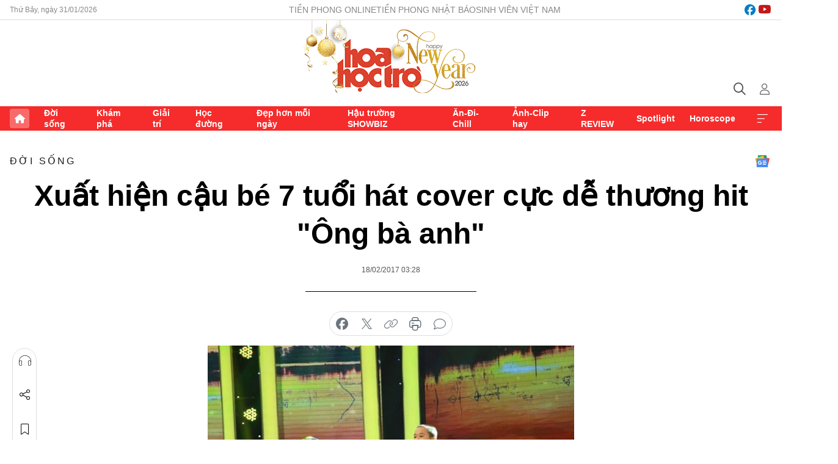

--- FILE ---
content_type: text/html;charset=utf-8
request_url: https://hoahoctro.tienphong.vn/xuat-hien-cau-be-7-tuoi-hat-cover-cuc-de-thuong-hit-ong-ba-anh-post1176019.tpo
body_size: 14727
content:
<!DOCTYPE html> <html lang="vi" class="hht "> <head> <title>Xuất hiện cậu bé 7 tuổi hát cover cực dễ thương hit "Ông bà anh" | Báo điện tử Tiền Phong</title> <meta name="description" content="Cậu bé 7 tuổi với vẻ ngoài mũm mỉm đã khiến các nghệ sĩ Trấn Thành, Đại Nghĩa phải ngỡ ngàng vì clip hát &#34;Ông bà anh&#34; siêu dễ thương."/> <meta name="keywords" content=""/> <meta name="news_keywords" content=""/> <meta http-equiv="Content-Type" content="text/html; charset=utf-8" /> <meta http-equiv="X-UA-Compatible" content="IE=edge"/> <meta http-equiv="refresh" content="1800" /> <meta name="revisit-after" content="1 days" /> <meta name="viewport" content="width=device-width, initial-scale=1"> <meta http-equiv="content-language" content="vi" /> <meta name="format-detection" content="telephone=no"/> <meta name="format-detection" content="address=no"/> <meta name="apple-mobile-web-app-capable" content="yes"> <meta name="apple-mobile-web-app-status-bar-style" content="black"> <meta name="apple-mobile-web-app-title" content="Báo điện tử Tiền Phong"/> <meta name="referrer" content="no-referrer-when-downgrade"/> <link rel="shortcut icon" href="https://cdn.tienphong.vn/assets/web/styles/img/h2t.png" type="image/x-icon" /> <link rel="preconnect" href="https://cdn.tienphong.vn"/> <link rel="dns-prefetch" href="https://cdn.tienphong.vn"/> <link rel="dns-prefetch" href="//www.google-analytics.com" /> <link rel="dns-prefetch" href="//www.googletagmanager.com" /> <link rel="dns-prefetch" href="//stc.za.zaloapp.com" /> <link rel="dns-prefetch" href="//fonts.googleapis.com" /> <script> var cmsConfig = { domainDesktop: 'https://hoahoctro.tienphong.vn', domainMobile: 'https://hoahoctro.tienphong.vn', domainApi: 'https://api.tienphong.vn', domainStatic: 'https://cdn.tienphong.vn', domainLog: 'https://log.tienphong.vn', googleAnalytics: 'G-749R1YGL4H,UA-161062453-1', siteId: 1, pageType: 1, objectId: 1176019, adsZone: 316, allowAds: false, adsLazy: true, antiAdblock: true, }; if (window.location.protocol !== 'https:' && window.location.hostname.indexOf('tienphong.vn') !== -1) { window.location = 'https://' + window.location.hostname + window.location.pathname + window.location.hash; } var USER_AGENT=window.navigator&&window.navigator.userAgent||"",IS_MOBILE=/Android|webOS|iPhone|iPod|BlackBerry|Windows Phone|IEMobile|Mobile Safari|Opera Mini/i.test(USER_AGENT);function setCookie(e,o,i){var n=new Date,i=(n.setTime(n.getTime()+24*i*60*60*1e3),"expires="+n.toUTCString());document.cookie=e+"="+o+"; "+i+";path=/;"}function getCookie(e){var o=document.cookie.indexOf(e+"="),i=o+e.length+1;return!o&&e!==document.cookie.substring(0,e.length)||-1===o?null:(-1===(e=document.cookie.indexOf(";",i))&&(e=document.cookie.length),unescape(document.cookie.substring(i,e)))}; </script> <script> if(USER_AGENT && USER_AGENT.indexOf("facebot") <= 0 && USER_AGENT.indexOf("facebookexternalhit") <= 0) { var query = ''; var hash = ''; if (window.location.search) query = window.location.search; if (window.location.hash) hash = window.location.hash; var canonicalUrl = 'https://hoahoctro.tienphong.vn/xuat-hien-cau-be-7-tuoi-hat-cover-cuc-de-thuong-hit-ong-ba-anh-post1176019.tpo' + query + hash ; var curUrl = decodeURIComponent(window.location.href); if(!location.port && canonicalUrl.startsWith("http") && curUrl != canonicalUrl){ window.location.replace(canonicalUrl); } } </script> <meta property="fb:app_id" content="398178286982123"/> <meta property="fb:pages" content="102790913161840"/> <meta name="author" content="Báo điện tử Tiền Phong" /> <meta name="copyright" content="Copyright © 2026 by Báo điện tử Tiền Phong" /> <meta name="RATING" content="GENERAL" /> <meta name="GENERATOR" content="Báo điện tử Tiền Phong" /> <meta content="Báo điện tử Tiền Phong" itemprop="sourceOrganization" name="source"/> <meta content="news" itemprop="genre" name="medium"/> <meta name="robots" content="noarchive, max-image-preview:large, index, follow" /> <meta name="GOOGLEBOT" content="noarchive, max-image-preview:large, index, follow" /> <link rel="canonical" href="https://hoahoctro.tienphong.vn/xuat-hien-cau-be-7-tuoi-hat-cover-cuc-de-thuong-hit-ong-ba-anh-post1176019.tpo" /> <meta property="og:site_name" content="Báo điện tử Tiền Phong"/> <meta property="og:rich_attachment" content="true"/> <meta property="og:type" content="article"/> <meta property="og:url" content="https://hoahoctro.tienphong.vn/xuat-hien-cau-be-7-tuoi-hat-cover-cuc-de-thuong-hit-ong-ba-anh-post1176019.tpo"/> <meta property="og:image" content="https://cdn.tienphong.vn/images/bdfc554ea35983ad68a96e0050b6e2cb1b10d6a3fa028c3bfc1c14458e9a6e107ec03c950ba060dd829f3d3100df368935637dd8bb260f67447aeb0093a844712dd7e63d6097428ad4be4dabf0e87402f0ca7ea95604f1801b5908427e7f00fe/58a7177408c47-duong-cong-tuyen-600x450.jpg.webp"/> <meta property="og:image:width" content="1200"/> <meta property="og:image:height" content="630"/> <meta property="og:title" content="Xuất hiện cậu bé 7 tuổi hát cover cực dễ thương hit &#34;Ông bà anh&#34;"/> <meta property="og:description" content="Cậu bé 7 tuổi với vẻ ngoài mũm mỉm đã khiến các nghệ sĩ Trấn Thành, Đại Nghĩa phải ngỡ ngàng vì clip hát &#34;Ông bà anh&#34; siêu dễ thương."/> <meta name="twitter:card" value="summary"/> <meta name="twitter:url" content="https://hoahoctro.tienphong.vn/xuat-hien-cau-be-7-tuoi-hat-cover-cuc-de-thuong-hit-ong-ba-anh-post1176019.tpo"/> <meta name="twitter:title" content="Xuất hiện cậu bé 7 tuổi hát cover cực dễ thương hit &#34;Ông bà anh&#34;"/> <meta name="twitter:description" content="Cậu bé 7 tuổi với vẻ ngoài mũm mỉm đã khiến các nghệ sĩ Trấn Thành, Đại Nghĩa phải ngỡ ngàng vì clip hát &#34;Ông bà anh&#34; siêu dễ thương."/> <meta name="twitter:image" content="https://cdn.tienphong.vn/images/bdfc554ea35983ad68a96e0050b6e2cb1b10d6a3fa028c3bfc1c14458e9a6e107ec03c950ba060dd829f3d3100df368935637dd8bb260f67447aeb0093a844712dd7e63d6097428ad4be4dabf0e87402f0ca7ea95604f1801b5908427e7f00fe/58a7177408c47-duong-cong-tuyen-600x450.jpg.webp"/> <meta name="twitter:site" content="@Báo điện tử Tiền Phong"/> <meta name="twitter:creator" content="@Báo điện tử Tiền Phong"/> <meta property="article:publisher" content="https://www.facebook.com/www.tienphong.vn/" /> <meta property="article:tag" content=""/> <meta property="article:section" content="Hoa học trò,Đời sống" /> <meta property="article:published_time" content="2017-02-18T10:28:00+07:00"/> <meta property="article:modified_time" content="2017-03-21T10:46:24+07:00"/> <script type="application/ld+json"> { "@context" : "https://schema.org", "@type" : "WebSite", "name": "Báo điện tử Tiền Phong", "url": "https://hoahoctro.tienphong.vn", "alternateName" : "Hoa học trò, chuyên trang của Báo điện tử Tiền Phong", "potentialAction": { "@type": "SearchAction", "target": { "@type": "EntryPoint", "urlTemplate": "https://hoahoctro.tienphong.vn/search/?q={search_term_string}" }, "query-input": "required name=search_term_string" } } </script> <script type="application/ld+json"> { "@context":"http://schema.org", "@type":"BreadcrumbList", "itemListElement":[ { "@type":"ListItem", "position":1, "item":{ "@id":"https://hoahoctro.tienphong.vn/hht-doi-song/", "name":"Đời sống" } } ] } </script> <script type="application/ld+json"> { "@context": "http://schema.org", "@type": "NewsArticle", "mainEntityOfPage":{ "@type":"WebPage", "@id":"https://hoahoctro.tienphong.vn/xuat-hien-cau-be-7-tuoi-hat-cover-cuc-de-thuong-hit-ong-ba-anh-post1176019.tpo" }, "headline": "Xuất hiện cậu bé 7 tuổi hát cover cực dễ thương hit &quot;Ông bà anh&quot;", "description": "Cậu bé 7 tuổi với vẻ ngoài mũm mỉm đã khiến các nghệ sĩ Trấn Thành, Đại Nghĩa phải ngỡ ngàng vì clip hát &quot;Ông bà anh&quot; siêu dễ thương.", "image": { "@type": "ImageObject", "url": "https://cdn.tienphong.vn/images/bdfc554ea35983ad68a96e0050b6e2cb1b10d6a3fa028c3bfc1c14458e9a6e107ec03c950ba060dd829f3d3100df368935637dd8bb260f67447aeb0093a844712dd7e63d6097428ad4be4dabf0e87402f0ca7ea95604f1801b5908427e7f00fe/58a7177408c47-duong-cong-tuyen-600x450.jpg.webp", "width" : 1200, "height" : 675 }, "datePublished": "2017-02-18T10:28:00+07:00", "dateModified": "2017-03-21T10:46:24+07:00", "author": { "@type": "Person", "name": "" }, "publisher": { "@type": "Organization", "name": "Báo điện tử Tiền Phong", "logo": { "@type": "ImageObject", "url": "https://cdn.tienphong.vn/assets/web/styles/img/tienphong-logo-2025.png" } } } </script> <script type="application/ld+json"> { "@context": "https://schema.org", "@type": "VideoObject", "name": "Xuất hiện cậu bé 7 tuổi hát cover cực dễ thương hit &quot;Ông bà anh&quot;", "headline": "Xuất hiện cậu bé 7 tuổi hát cover cực dễ thương hit &quot;Ông bà anh&quot;", "description": "Cậu bé 7 tuổi với vẻ ngoài mũm mỉm đã khiến các nghệ sĩ Trấn Thành, Đại Nghĩa phải ngỡ ngàng vì clip hát &quot;Ông bà anh&quot; siêu dễ thương.", "thumbnailUrl": "https://cdn.tienphong.vn/images/1b10d6a3fa028c3bfc1c14458e9a6e107ec03c950ba060dd829f3d3100df368935637dd8bb260f67447aeb0093a844712dd7e63d6097428ad4be4dabf0e87402f0ca7ea95604f1801b5908427e7f00fe/58a7177408c47-duong-cong-tuyen-600x450.jpg.webp", "uploadDate": "2017-02-18T10:28:00+07:00", "datePublished": "2017-02-18T10:28:00+07:00", "duration": "PT1M28S", "mainEntityOfPage": { "@type": "WebPage", "@id": "https://hoahoctro.tienphong.vn/xuat-hien-cau-be-7-tuoi-hat-cover-cuc-de-thuong-hit-ong-ba-anh-post1176019.tpo" }, "image": { "@type": "ImageObject", "url": "https://cdn.tienphong.vn/images/bdfc554ea35983ad68a96e0050b6e2cb1b10d6a3fa028c3bfc1c14458e9a6e107ec03c950ba060dd829f3d3100df368935637dd8bb260f67447aeb0093a844712dd7e63d6097428ad4be4dabf0e87402f0ca7ea95604f1801b5908427e7f00fe/58a7177408c47-duong-cong-tuyen-600x450.jpg.webp", "width": 1200, "height": 630 }, "author": { "@type": "Organization", "name": "Báo điện tử Tiền Phong" }, "publisher": { "@type": "Organization", "name": "Báo điện tử Tiền Phong", "logo": { "@type": "ImageObject", "url": "https://cdn.tienphong.vn/assets/web/styles/img/logo_share.png" } }, "embedUrl": "//www.youtube.com/embed/KZtgYH7C9uU?rel=0" } </script> <link rel="preload" href="https://cdn.tienphong.vn/assets/web/styles/css/main.min-1.0.73.css" as="style"> <link rel="preload" href="https://cdn.tienphong.vn/assets/web/js/main.min-1.0.43.js" as="script"> <link rel="preload" href="https://common.mcms.one/assets/js/web/story.min-0.0.9.js" as="script"> <link rel="preload" href="https://cdn.tienphong.vn/assets/web/js/detail.min-1.0.19.js" as="script"> <link id="cms-style" rel="stylesheet" href="https://cdn.tienphong.vn/assets/web/styles/css/main.min-1.0.73.css"> <style>i.ic-live { background: url(http://cdn.tienphong.vn/assets/web/styles/img/liveicon-min.png) center 2px no-repeat; display: inline-block!important; background-size: contain; height: 24px; width: 48px;
} .ic-live::before { content: "";
} .rss-page li { list-style: square; margin-left: 30px;
} .rss-page li a { color: var(--primary);
} .rss-page ul ul { margin-bottom: inherit;
} .rss-page li li { list-style: circle;
} .hht .mega-menu .expand-wrapper .relate-website .tpo, .hht .mega-menu .relate-website-megamenu .tpo, .svvn .mega-menu .expand-wrapper .relate-website .tpo, .svvn .mega-menu .relate-website-megamenu .tpo { height: 30px;
} .hht .basic-box-13 .left .story:first-child .story__thumb img, .hht .basic-box-13 .right .story:first-child .story__thumb img { width: 670px;
} .hht #sdaWeb_SdaTop { padding-bottom: 20px;
}</style> <script type="text/javascript"> var _metaOgUrl = 'https://hoahoctro.tienphong.vn/xuat-hien-cau-be-7-tuoi-hat-cover-cuc-de-thuong-hit-ong-ba-anh-post1176019.tpo'; var page_title = document.title; var tracked_url = window.location.pathname + window.location.search + window.location.hash; var cate_path = 'hht-doi-song'; if (cate_path.length > 0) { tracked_url = "/" + cate_path + tracked_url; } </script> <script async="" src="https://www.googletagmanager.com/gtag/js?id=G-749R1YGL4H"></script> <script> window.dataLayer = window.dataLayer || []; function gtag(){dataLayer.push(arguments);} gtag('js', new Date()); gtag('config', 'G-749R1YGL4H', {page_path: tracked_url}); gtag('config', 'UA-161062453-1', {page_path: tracked_url}); </script> <script>window.dataLayer = window.dataLayer || [];dataLayer.push({'pageCategory': '/hht\-doi\-song'});</script> <script> window.dataLayer = window.dataLayer || []; dataLayer.push({ 'event': 'Pageview', 'articleId': '1176019', 'articleTitle': 'Xuất hiện cậu bé 7 tuổi hát cover cực dễ thương hit "Ông bà anh"', 'articleCategory': 'Hoa học trò,Đời sống', 'articleAlowAds': false, 'articleType': 'detail', 'articlePublishDate': '2017-02-18T10:28:00+07:00', 'articleThumbnail': 'https://cdn.tienphong.vn/images/bdfc554ea35983ad68a96e0050b6e2cb1b10d6a3fa028c3bfc1c14458e9a6e107ec03c950ba060dd829f3d3100df368935637dd8bb260f67447aeb0093a844712dd7e63d6097428ad4be4dabf0e87402f0ca7ea95604f1801b5908427e7f00fe/58a7177408c47-duong-cong-tuyen-600x450.jpg.webp', 'articleShortUrl': 'https://hoahoctro.tienphong.vn/xuat-hien-cau-be-7-tuoi-hat-cover-cuc-de-thuong-hit-ong-ba-anh-post1176019.tpo', 'articleFullUrl': 'https://hoahoctro.tienphong.vn/xuat-hien-cau-be-7-tuoi-hat-cover-cuc-de-thuong-hit-ong-ba-anh-post1176019.tpo', }); </script> <script type='text/javascript'> gtag('event', 'article_page',{ 'articleId': '1176019', 'articleTitle': 'Xuất hiện cậu bé 7 tuổi hát cover cực dễ thương hit "Ông bà anh"', 'articleCategory': 'Hoa học trò,Đời sống', 'articleAlowAds': false, 'articleType': 'detail', 'articlePublishDate': '2017-02-18T10:28:00+07:00', 'articleThumbnail': 'https://cdn.tienphong.vn/images/bdfc554ea35983ad68a96e0050b6e2cb1b10d6a3fa028c3bfc1c14458e9a6e107ec03c950ba060dd829f3d3100df368935637dd8bb260f67447aeb0093a844712dd7e63d6097428ad4be4dabf0e87402f0ca7ea95604f1801b5908427e7f00fe/58a7177408c47-duong-cong-tuyen-600x450.jpg.webp', 'articleShortUrl': 'https://hoahoctro.tienphong.vn/xuat-hien-cau-be-7-tuoi-hat-cover-cuc-de-thuong-hit-ong-ba-anh-post1176019.tpo', 'articleFullUrl': 'https://hoahoctro.tienphong.vn/xuat-hien-cau-be-7-tuoi-hat-cover-cuc-de-thuong-hit-ong-ba-anh-post1176019.tpo', }); </script> </head> <body class=" detail-page "> <div id="sdaWeb_SdaMasthead" class="rennab banner-top" data-platform="1" data-position="Web_SdaMasthead" style="display:none"> </div> <header class="site-header"> <div class="top-wrapper"> <div class="container"> <span class="time" id="today"></span> <div class="relate-website"> <a href="https://tienphong.vn" class="website tpo" target="_blank" rel="nofollow" title="Tiền Phong Online">Tiền Phong Online</a> <a href="https://tienphong.vn/nhat-bao/" class="website tpo" title="Tiền Phong Nhật báo" target="_blank" rel="nofollow">Tiền Phong Nhật báo</a> <a href="https://svvn.tienphong.vn" class="website svvn" target="_blank" rel="nofollow" title="Sinh viên Việt Nam">Sinh viên Việt Nam</a> </div> <div class="lang-social"> <div class="social"> <a href="https://www.facebook.com/hoahoctro.vn" target="_blank" rel="nofollow" title="facebook"> <i class="ic-facebook"></i> </a> <a href="https://www.youtube.com/channel/UCtalnZVcscFoCo4lrpa37CA" target="_blank" rel="nofollow" title="youtube"> <i class="ic-youtube"></i> </a> </div> </div> </div> </div> <div class="main-wrapper"> <div class="container"> <h3><a class="logo" href="/" title="Báo điện tử Tiền Phong">Báo điện tử Tiền Phong</a></h3> <div class="search-wrapper"> <span class="ic-search"></span> <div class="search-form"> <input class="form-control txtsearch" placeholder="Tìm kiếm"> <i class="ic-close"></i> </div> </div> <div class="user" id="userprofile"> <span class="ic-user"></span> </div> </div> </div> <div class="navigation-wrapper"> <div class="container"> <ul class="menu"> <li><a href="/" class="home" title="Trang chủ">Trang chủ</a></li> <li> <a class="text" href="https://hoahoctro.tienphong.vn/hht-doi-song/" title="Đời sống">Đời sống</a> </li> <li> <a class="text" href="https://hoahoctro.tienphong.vn/hht-kham-pha/" title="Khám phá">Khám phá</a> </li> <li> <a class="text" href="https://hoahoctro.tienphong.vn/hht-giai-tri/" title="Giải trí">Giải trí</a> </li> <li> <a class="text" href="https://hoahoctro.tienphong.vn/hht-hoc-duong/" title="Học đường">Học đường</a> </li> <li> <a class="text" href="https://hoahoctro.tienphong.vn/hht-dep-hon-moi-ngay/" title="Đẹp hơn mỗi ngày">Đẹp hơn mỗi ngày</a> </li> <li> <a class="text" href="https://hoahoctro.tienphong.vn/hht-hau-truong-showbiz/" title="Hậu trường SHOWBIZ">Hậu trường SHOWBIZ</a> </li> <li> <a class="text" href="https://hoahoctro.tienphong.vn/hht-an-di-chill/" title="Ăn-Đi-Chill">Ăn-Đi-Chill</a> </li> <li> <a class="text" href="https://hoahoctro.tienphong.vn/hht-anh-clip-hay/" title="Ảnh-Clip hay">Ảnh-Clip hay</a> </li> <li> <a class="text" href="https://hoahoctro.tienphong.vn/z-review/" title="Z REVIEW">Z REVIEW</a> </li> <li> <a class="text" href="https://hoahoctro.tienphong.vn/hht-spotlight/" title="Spotlight">Spotlight</a> </li> <li> <a class="text" href="https://hoahoctro.tienphong.vn/hht-horoscope/" title="Horoscope">Horoscope</a> </li> <li><a href="javascript:void(0);" class="expansion" title="Xem thêm">Xem thêm</a></li> </ul> <div class="mega-menu"> <div class="container"> <div class="menu-wrapper"> <div class="wrapper"> <span class="label">Chuyên mục</span> <div class="item"> <a class="title" href="https://hoahoctro.tienphong.vn/hht-doi-song/" title="Đời sống">Đời sống</a> </div> <div class="item"> <a class="title" href="https://hoahoctro.tienphong.vn/hht-kham-pha/" title="Khám phá">Khám phá</a> </div> <div class="item"> <a class="title" href="https://hoahoctro.tienphong.vn/hht-giai-tri/" title="Giải trí">Giải trí</a> </div> <div class="item"> <a class="title" href="https://hoahoctro.tienphong.vn/hht-hoc-duong/" title="Học đường">Học đường</a> </div> <div class="item"> <a class="title" href="https://hoahoctro.tienphong.vn/hht-dep-hon-moi-ngay/" title="Đẹp hơn mỗi ngày">Đẹp hơn mỗi ngày</a> </div> <div class="item"> <a class="title" href="https://hoahoctro.tienphong.vn/hht-hau-truong-showbiz/" title="Hậu trường SHOWBIZ">Hậu trường SHOWBIZ</a> </div> <div class="item"> <a class="title" href="https://hoahoctro.tienphong.vn/hht-an-di-chill/" title="Ăn-Đi-Chill">Ăn-Đi-Chill</a> </div> <div class="item"> <a class="title" href="https://hoahoctro.tienphong.vn/hht-anh-clip-hay/" title="Ảnh-Clip hay">Ảnh-Clip hay</a> </div> <div class="item"> <a class="title" href="https://hoahoctro.tienphong.vn/z-review/" title="Z REVIEW">Z REVIEW</a> </div> <div class="item"> <a class="title" href="https://hoahoctro.tienphong.vn/hht-spotlight/" title="Spotlight">Spotlight</a> </div> <div class="item"> <a class="title" href="https://hoahoctro.tienphong.vn/hht-dung-bo-lo/" title="Đừng bỏ lỡ!">Đừng bỏ lỡ!</a> </div> <div class="item"> <a class="title" href="https://hoahoctro.tienphong.vn/hht-horoscope/" title="Horoscope">Horoscope</a> </div> <div class="item"> <a class="title" href="https://hoahoctro.tienphong.vn/hht-suoi-am-trai-tim/" title="Sưởi ấm trái tim">Sưởi ấm trái tim</a> </div> <div class="item"> <a class="title" href="https://hoahoctro.tienphong.vn/hht-cong-dan-so/" title="Công dân số">Công dân số</a> </div> <div class="item"> <a class="title" href="https://hoahoctro.tienphong.vn/hht-cam-nang-teen/" title="Cẩm nang teen">Cẩm nang teen</a> </div> <div class="item"> <a class="title" href="https://hoahoctro.tienphong.vn/hht-ket-noi-hoa-hoc-tro/" title="Kết nối Hoa Học Trò">Kết nối Hoa Học Trò</a> </div> </div> </div> <div class="expand-wrapper"> <div class="relate-website"> <span class="title">Các trang khác</span> <a href="https://tienphong.vn" class="website tpo" target="_blank" rel="nofollow" title="Tiền Phong Online">Tiền Phong Online</a> <a href="https://svvn.tienphong.vn" class="website svvn" target="_blank" rel="nofollow" title="Sinh viên Việt Nam">Sinh viên Việt Nam</a> </div> <div class="wrapper"> <span class="title">Liên hệ quảng cáo</span> <span class="text"> <i class="ic-phone"></i> <a href="tel:+84909559988">0909559988</a> </span> <span class="text"> <i class="ic-mail"></i> <a href="mailto:booking@baotienphong.com.vn">booking@baotienphong.com.vn</a> </span> </div> <div class="wrapper"> <span class="title">Tòa soạn</span> <span class="text"> <i class="ic-location"></i> <address>15 Hồ Xuân Hương, Hà Nội</address> </span> <span class="text"> <i class="ic-phone"></i> <a href="tel:+842439431250">024.39431250</a> </span> </div> <div class="wrapper"> <span class="title">Đặt mua báo in</span> <span class="text"> <i class="ic-phone"></i> <a href="tel:+842439439664">(024)39439664</a> </span> <span class="text"> <i class="ic-phone"></i> <a href="tel:+84908988666">0908988666</a> </span> </div> <div class="wrapper"> <a href="/ban-doc-lam-bao.tpo" class="send" title="Bạn đọc làm báo"><i class="ic-send"></i>Bạn đọc làm báo</a> <a href="#" class="companion" title="Đồng hành cùng Tiền phong">Đồng hành cùng Tiền phong</a> </div> <div class="link"> <a href="/toa-soan.tpo" class="text" title="Giới thiệu<">Giới thiệu</a> <a href="/nhat-bao/" class="text" title="Nhật báo">Nhật báo</a> <a href="/topics.html" class="text" title="Sự kiện">Sự kiện</a> <a href="/quang-cao.tpo" class="text" title="Quảng cáo">Quảng cáo</a> </div> <div class="top-social"> <a href="javascript:void(0);" class="title" title="Theo dõi Báo Tiền phong trên">Theo dõi Báo Tiền phong trên</a> <a href="https://www.facebook.com/www.tienphong.vn/" class="facebook" target="_blank" rel="nofollow">fb</a> <a href="https://www.youtube.com/@baotienphong" class="youtube" target="_blank" rel="nofollow">yt</a> <a href="https://www.tiktok.com/@baotienphong.official" class="tiktok" target="_blank" rel="nofollow">tt</a> <a href="https://zalo.me/783607375436573981" class="zalo" target="_blank" rel="nofollow">zl</a> <a href="https://news.google.com/publications/CAAiEF9pVTo7tHQ-AT_ZBUo_100qFAgKIhBfaVU6O7R0PgE_2QVKP9dN?hl=vi&gl=VN&ceid=VN:vi" class="google" target="_blank" rel="nofollow">gg</a> </div> </div> </div> </div> </div> </div> </header> <div class="site-body"> <div id="sdaWeb_SdaBackground" class="rennab " data-platform="1" data-position="Web_SdaBackground" style="display:none"> </div> <div class="container"> <div id="sdaWeb_SdaArticeTop" class="rennab " data-platform="1" data-position="Web_SdaArticeTop" style="display:none"> </div> <div class="article"> <div class="breadcrumb breadcrumb-detail"> <h2 class="main"> <a href="https://hoahoctro.tienphong.vn/hht-doi-song/" title="Đời sống" class="active">Đời sống</a> </h2> </div> <a href="https://news.google.com/publications/CAAiEF9pVTo7tHQ-AT_ZBUo_100qFAgKIhBfaVU6O7R0PgE_2QVKP9dN?hl=vi&gl=VN&ceid=VN:vi" class="img-ggnews" target="_blank" title="Google News">Google News</a> <div class="article__header"> <h1 class="article__title cms-title"> Xuất hiện cậu bé 7 tuổi hát cover cực dễ thương hit "Ông bà anh" </h1> <div class="article__meta"> <time class="time" datetime="2017-02-18T10:28:00+07:00" data-time="1487388480" data-friendly="false">18/02/2017 10:28</time> <meta class="cms-date" itemprop="datePublished" content="2017-02-18T10:28:00+07:00"> </div> </div> <div class="features article__social"> <a href="#tts" title="Nghe"> <i class="ic-hear"></i>Nghe </a> <a href="javascript:void(0);" class="item" title="Chia sẻ" data-href="https://hoahoctro.tienphong.vn/xuat-hien-cau-be-7-tuoi-hat-cover-cuc-de-thuong-hit-ong-ba-anh-post1176019.tpo" data-rel="facebook"> <i class="ic-share"></i>Chia sẻ </a> <a href="javascript:void(0);" class="sendbookmark hidden" onclick="ME.sendBookmark(this, 1176019);" data-id="1176019" title="Lưu bài viết"> <i class="ic-bookmark"></i>Lưu tin </a> <a href="#comment1176019" title="Bình luận"> <i class="ic-feedback"></i>Bình luận </a> <a href="https://hoahoctro.tienphong.vn/hht-doi-song/" title="Trở về"> <i class="ic-leftLong"></i>Trở về </a> </div> <div class="audio-social"> <div class="social article__social"> <a href="javascript:void(0);" class="item fb" data-href="https://hoahoctro.tienphong.vn/xuat-hien-cau-be-7-tuoi-hat-cover-cuc-de-thuong-hit-ong-ba-anh-post1176019.tpo" data-rel="facebook" title="Facebook"> <i class="ic-facebook"></i>chia sẻ </a> <a href="javascript:void(0);" class="item twitterX" data-href="https://hoahoctro.tienphong.vn/xuat-hien-cau-be-7-tuoi-hat-cover-cuc-de-thuong-hit-ong-ba-anh-post1176019.tpo" data-rel="twitter" title="Twitter"> <i class="ic-twitterX"></i>chia sẻ </a> <a href="javascript:void(0);" class="item link" data-href="https://hoahoctro.tienphong.vn/xuat-hien-cau-be-7-tuoi-hat-cover-cuc-de-thuong-hit-ong-ba-anh-post1176019.tpo" data-rel="copy" title="Copy link"> <i class="ic-link"></i>copy link </a> <a href="javascript:void(0);" class="printer sendprint" title="In bài viết"> <i class="ic-printer"></i>in báo </a> <a href="#comment1176019" class="comment" title="Bình luận"> <i class="ic-feedback"></i>bình luận </a> </div> </div> <figure class="article__avatar "> <img class="cms-photo" src="https://cdn.tienphong.vn/images/c584fb042c0bfe767be7947fef0eb29a7560cf0fabd393a0fcbd7b3988c2db375e540511f8de2fee54821efbe41c970b614367ad56f963c977d6b73966171287f0ca7ea95604f1801b5908427e7f00fe/58a7177408c47-duong-cong-tuyen-600x450.jpg" alt="Xuất hiện cậu bé 7 tuổi hát cover cực dễ thương hit &#34;Ông bà anh&#34;" cms-photo-caption="Xuất hiện cậu bé 7 tuổi hát cover cực dễ thương hit &#34;Ông bà anh&#34;"/> </figure> <div id="sdaWeb_SdaArticleAfterAvatar" class="rennab " data-platform="1" data-position="Web_SdaArticleAfterAvatar" style="display:none"> </div> <div class="article__sapo cms-desc"> HHTO - Cậu bé 7 tuổi với vẻ ngoài mũm mỉm đã khiến các nghệ sĩ Trấn Thành, Đại Nghĩa phải ngỡ ngàng vì clip hát "Ông bà anh" siêu dễ thương.
</div> <div id="sdaWeb_SdaArticleAfterSapo" class="rennab " data-platform="1" data-position="Web_SdaArticleAfterSapo" style="display:none"> </div> <div class="article__body zce-content-body cms-body" itemprop="articleBody"> <p>Trong một tập&nbsp;của chương trình<strong> Biệt Tài Tí Hon</strong>&nbsp;được phát sóng vào cuối tuần này sẽ có&nbsp;sự góp mặt của các nghệ sĩ <strong>Đại Nghĩa, Trấn Thành, Diệu Nhi, Mỹ Linh </strong>và MC&nbsp;<strong>Ngô Kiến Huy</strong>.</p>
<p>Trong tập này, khán giả sẽ ngỡ ngàng trước cậu bé 7 tuổi có tên <strong>Dương Công Tuyển</strong>. Em xuất hiện trong clip đánh đàn guitar và cover ca khúc <strong>Ông bà anh </strong>cực dễ thương. Yêu cầu chương trình đặt ra cho các nghệ sĩ là phải xem clip và dự đoán ca hát có thực sự là tài năng mà bé Dương Công Tuyền đang sở hữu hay không.</p><iframe src="//www.youtube.com/embed/KZtgYH7C9uU?rel=0" width="100%" height="450" allowfullscreen data-video-src="//www.youtube.com/embed/KZtgYH7C9uU?rel=0" scrolling="0" frameborder="0" data-width="560"></iframe>
<p>Tiếp đó, cặp đôi<strong>&nbsp;Lê Minh Quang - Lê Minh Nhựt</strong> đã khiến cả hai đội chơi đều chào thua vì không đoán được tài năng của hai thí sinh nhí này là gì và phải chịu phạt theo yêu cầu của hai bé. <strong>Trấn Thành</strong> bị thí sinh nhí phạt đeo con trăn lên cổ và nhảy. Còn với<strong> Diệu Nhi</strong>, cô nàng bị bắt đạp chiếc xe bé xíu&nbsp;không phù hợp với chiều cao của mình.<strong> Diệu Nhi</strong> không thể đạp mà&nbsp;phải vừa quỳ vừa di chuyển lòng vòng trên sân khấu khiến ban bình luận được một phen cười nghiêng ngả. Sau đó, thí sinh tiếp tục yều cầu <strong>Đại Nghĩa </strong>lắc vòng và <strong>Mỹ Linh</strong> trổ tài thảy nón.&nbsp;</p>
<figure class="picture"> <img src="[data-uri]" alt="" class="lazyload cms-photo" data-large-src="https://cdn.tienphong.vn/images/f2e13314a4b37118c8db0736b61981eb3865ed1ac6877935088c049413c37f1a82536d370e6aa353ade26568346b05355f1a6d08abb2c964c185e696495667ab/58a717738609b-tran-thanh-quan-tran.jpg" data-src="https://cdn.tienphong.vn/images/82d82846f0198d148dc4ddbf372056043865ed1ac6877935088c049413c37f1a82536d370e6aa353ade26568346b05355f1a6d08abb2c964c185e696495667ab/58a717738609b-tran-thanh-quan-tran.jpg">
</figure>
<figure class="picture"> <img src="[data-uri]" alt="" class="lazyload cms-photo" data-large-src="https://cdn.tienphong.vn/images/f2e13314a4b37118c8db0736b61981eb36326bf2367fc3e9bda4f643e043285366cd06af8d611e9f531d23d90cc6c871588b7682cc73a44e3401a328b3479ccc/58a7180e33075-dai-nghia-lac-vong-2.jpg" data-src="https://cdn.tienphong.vn/images/82d82846f0198d148dc4ddbf3720560436326bf2367fc3e9bda4f643e043285366cd06af8d611e9f531d23d90cc6c871588b7682cc73a44e3401a328b3479ccc/58a7180e33075-dai-nghia-lac-vong-2.jpg">
</figure>
<p>Tiếp đến, cậu bé <strong>Dương Thiên Phước</strong> – thí sinh đã từng tạo được ấn tượng với khán giả truyền hình trong cuộc thi<strong> Thách Thức Danh Hài</strong> sẽ thể hiện khả năng dẫn chương trình dự báo thời tiết của mình. Không chỉ ăn nói lưu loát, <strong>Thiên Phước</strong> còn diễn tả điệu bộ hóm hỉnh qua ngôn ngữ hình thể khiến Ban bình luận vô cùng ngạc nhiên. <strong>Trấn Thành</strong> đánh giá cậu bé là “bộ nhớ 3000G” và nhận xét <strong>Thiên Phước</strong> có phong thái cực kì tự tin.</p>
<p>Ở tập này, ba tiểu công chúa<strong> Ngô Hoàng Bảo Ngọc – Ngô Hoàng Bảo Nguyên – Ngô Hoàng Bảo Ngân</strong>&nbsp;đã xuất hiện trong đoạn clip với&nbsp;trang phục áo dài trắng tinh khôi, vừa hát vừa diễn xuất qua từng khung cảnh. Tuy vậy, đội <strong>Trấn Thành - Diệu Nhi</strong> lại đoán sai tài năng của các bé và tiếp tục bị phạt. Ba bé yêu cầu hình phạt dành cho đội <strong>Trấn Thành</strong> là phải làm sao làm cho MC <strong>Ngô Kiến Huy</strong> xúc động. Ngay lập tức, danh hài<strong>&nbsp;Trấn Thành</strong>&nbsp;đã kể câu chuyện với điệu bộ đầy thương cảm nhưng <strong>Ngô Kiến Huy</strong>&nbsp;lại bật cười nắc nẻ thay vì khóc như yêu cầu. Sau đó,<strong> Diệu Nhi</strong> bất ngờ lao lên sân khấu và ôm chầm lấy chàng Bắp để tỏ tình “Em thích anh” khiến <strong>Ngô Kiến Huy</strong>&nbsp;vô cùng&nbsp;choáng váng.</p>
<figure class="picture"> <img src="[data-uri]" alt="" class="lazyload cms-photo" data-large-src="https://cdn.tienphong.vn/images/f2e13314a4b37118c8db0736b61981eb1f3253ab6324c095b01c515009835f127027192750156d4843571f384478fff2ca0c87825e1d0c4c246104cd7474a2f491c395aaa9493e5cdaf349cad3d4a15e/58a7180b7078d-dieu-nhi-to-tinh-voi-nkh.jpg" data-src="https://cdn.tienphong.vn/images/82d82846f0198d148dc4ddbf372056041f3253ab6324c095b01c515009835f127027192750156d4843571f384478fff2ca0c87825e1d0c4c246104cd7474a2f491c395aaa9493e5cdaf349cad3d4a15e/58a7180b7078d-dieu-nhi-to-tinh-voi-nkh.jpg">
</figure>
<p>Cuối cùng, cô bé <strong>Quỳnh Chi</strong> sẽ khiến hai Ban bình luận sửng sốt khi trổ tài thiết kế 4 bộ trang phục cho 4 nghệ sĩ. Mẫu thiết kế của em khiến hai đội chơi đi từ ngạc nhiên này đến ngạc nhiên khác. Liệu những mẫu thiết kế đó có điểm đặc biệt nào? Chương trình <strong>Biệt Tài Tí Hon</strong> sẽ lên sóng vào lúc <strong>20g Chủ Nhật, ngày 19/2/2017</strong> trên kênh VTV3.</p><iframe src="//www.youtube.com/embed/ItoGkDLYH7U?rel=0" width="100%" height="450" allowfullscreen data-video-src="//www.youtube.com/embed/ItoGkDLYH7U?rel=0" scrolling="0" frameborder="0" data-width="560"></iframe>
<p><strong>TRANG NGUYỄN</strong></p> <div id="sdaWeb_SdaArticleAfterBody" class="rennab " data-platform="1" data-position="Web_SdaArticleAfterBody" style="display:none"> </div> </div> <div class="article-footer"> <div id="sdaWeb_SdaArticleAfterTag" class="rennab " data-platform="1" data-position="Web_SdaArticleAfterTag" style="display:none"> </div> <div class="wrap-comment" id="comment1176019" data-id="1176019" data-type="20"></div> <div id="sdaWeb_SdaArticleAfterComment" class="rennab " data-platform="1" data-position="Web_SdaArticleAfterComment" style="display:none"> </div> </div> </div> <div class="col size-300"> <div class="main-col content-col"> <div id="sdaWeb_SdaArticleAfterBody1" class="rennab " data-platform="1" data-position="Web_SdaArticleAfterBody1" style="display:none"> </div> <div id="sdaWeb_SdaArticleAfterBody2" class="rennab " data-platform="1" data-position="Web_SdaArticleAfterBody2" style="display:none"> </div> <div class="basic-box-9"> <h3 class="box-heading"> <a href="https://hoahoctro.tienphong.vn/hht-doi-song/" title="Đời sống" class="title"> Cùng chuyên mục </a> </h3> <div class="box-content content-list" data-source="hht-recommendation-316"> <article class="story" data-id="1817307"> <figure class="story__thumb"> <a class="cms-link" href="https://hoahoctro.tienphong.vn/nhan-sac-ban-gai-tin-don-cua-thu-mon-trung-kien-u23-viet-nam-gay-sot-mang-xa-hoi-post1817307.tpo" title="Nhan sắc bạn gái tin đồn của thủ môn Trung Kiên U23 Việt Nam gây sốt mạng xã hội"> <img class="lazyload" src="[data-uri]" data-src="https://cdn.tienphong.vn/images/ff28d31ae1530f3d58513d3fbdea7eeae62b471ec254015a04be0926d178ac33634d5a600d55fbaa3d447c718eebeadb/ava.jpg.webp" data-srcset="https://cdn.tienphong.vn/images/ff28d31ae1530f3d58513d3fbdea7eeae62b471ec254015a04be0926d178ac33634d5a600d55fbaa3d447c718eebeadb/ava.jpg.webp 1x, https://cdn.tienphong.vn/images/97b9e81500ed8b67cedc49cfebfd9da0e62b471ec254015a04be0926d178ac33634d5a600d55fbaa3d447c718eebeadb/ava.jpg.webp 2x" alt="Nhan sắc bạn gái tin đồn của thủ môn Trung Kiên U23 Việt Nam gây sốt mạng xã hội"> <noscript><img src="https://cdn.tienphong.vn/images/ff28d31ae1530f3d58513d3fbdea7eeae62b471ec254015a04be0926d178ac33634d5a600d55fbaa3d447c718eebeadb/ava.jpg.webp" srcset="https://cdn.tienphong.vn/images/ff28d31ae1530f3d58513d3fbdea7eeae62b471ec254015a04be0926d178ac33634d5a600d55fbaa3d447c718eebeadb/ava.jpg.webp 1x, https://cdn.tienphong.vn/images/97b9e81500ed8b67cedc49cfebfd9da0e62b471ec254015a04be0926d178ac33634d5a600d55fbaa3d447c718eebeadb/ava.jpg.webp 2x" alt="Nhan sắc bạn gái tin đồn của thủ môn Trung Kiên U23 Việt Nam gây sốt mạng xã hội" class="image-fallback"></noscript> </a> </figure> <h2 class="story__heading" data-tracking="1817307"> <a class="cms-link " href="https://hoahoctro.tienphong.vn/nhan-sac-ban-gai-tin-don-cua-thu-mon-trung-kien-u23-viet-nam-gay-sot-mang-xa-hoi-post1817307.tpo" title="Nhan sắc bạn gái tin đồn của thủ môn Trung Kiên U23 Việt Nam gây sốt mạng xã hội"> Nhan sắc bạn gái tin đồn của thủ môn Trung Kiên U23 Việt Nam gây sốt mạng xã hội </a> </h2> </article> <article class="story" data-id="1817264"> <figure class="story__thumb"> <a class="cms-link" href="https://hoahoctro.tienphong.vn/cau-thu-pham-duc-huy-khien-netizen-boi-hoi-nho-lai-hanh-trinh-cua-u23-viet-nam-nam-ay-post1817264.tpo" title="Cầu thủ Phạm Đức Huy khiến netizen bồi hồi nhớ lại hành trình của U23 Việt Nam năm ấy"> <img class="lazyload" src="[data-uri]" data-src="https://cdn.tienphong.vn/images/c05f96606db088cd3a74f1f32edfefb547f28c815c214ee210a6786945ce8a53df45c94fc6ba16d2b831bb2a53065543885f2b2b50fe63510c54a579cd3d9996/collage-9735.png.webp" data-srcset="https://cdn.tienphong.vn/images/c05f96606db088cd3a74f1f32edfefb547f28c815c214ee210a6786945ce8a53df45c94fc6ba16d2b831bb2a53065543885f2b2b50fe63510c54a579cd3d9996/collage-9735.png.webp 1x, https://cdn.tienphong.vn/images/3912ba2a56e023adb9d47fe748278d9247f28c815c214ee210a6786945ce8a53df45c94fc6ba16d2b831bb2a53065543885f2b2b50fe63510c54a579cd3d9996/collage-9735.png.webp 2x" alt="Cầu thủ Phạm Đức Huy khiến netizen bồi hồi nhớ lại hành trình của U23 Việt Nam năm ấy"> <noscript><img src="https://cdn.tienphong.vn/images/c05f96606db088cd3a74f1f32edfefb547f28c815c214ee210a6786945ce8a53df45c94fc6ba16d2b831bb2a53065543885f2b2b50fe63510c54a579cd3d9996/collage-9735.png.webp" srcset="https://cdn.tienphong.vn/images/c05f96606db088cd3a74f1f32edfefb547f28c815c214ee210a6786945ce8a53df45c94fc6ba16d2b831bb2a53065543885f2b2b50fe63510c54a579cd3d9996/collage-9735.png.webp 1x, https://cdn.tienphong.vn/images/3912ba2a56e023adb9d47fe748278d9247f28c815c214ee210a6786945ce8a53df45c94fc6ba16d2b831bb2a53065543885f2b2b50fe63510c54a579cd3d9996/collage-9735.png.webp 2x" alt="Cầu thủ Phạm Đức Huy khiến netizen bồi hồi nhớ lại hành trình của U23 Việt Nam năm ấy" class="image-fallback"></noscript> </a> </figure> <h2 class="story__heading" data-tracking="1817264"> <a class="cms-link " href="https://hoahoctro.tienphong.vn/cau-thu-pham-duc-huy-khien-netizen-boi-hoi-nho-lai-hanh-trinh-cua-u23-viet-nam-nam-ay-post1817264.tpo" title="Cầu thủ Phạm Đức Huy khiến netizen bồi hồi nhớ lại hành trình của U23 Việt Nam năm ấy"> Cầu thủ Phạm Đức Huy khiến netizen bồi hồi nhớ lại hành trình của U23 Việt Nam năm ấy </a> </h2> </article> <article class="story" data-id="1817101"> <figure class="story__thumb"> <a class="cms-link" href="https://hoahoctro.tienphong.vn/mot-cau-thu-u23-viet-nam-tung-cung-ra-san-voi-thu-mon-bui-tien-dung-8-nam-truoc-post1817101.tpo" title="Một cầu thủ U23 Việt Nam từng cùng ra sân với thủ môn Bùi Tiến Dũng 8 năm trước"> <img class="lazyload" src="[data-uri]" data-src="https://cdn.tienphong.vn/images/c05f96606db088cd3a74f1f32edfefb547f28c815c214ee210a6786945ce8a5355fcd90d7cdb760675f90f5dca87144b05745bf6a6c78ab0f8d083733f2f2d61/collage.png.webp" data-srcset="https://cdn.tienphong.vn/images/c05f96606db088cd3a74f1f32edfefb547f28c815c214ee210a6786945ce8a5355fcd90d7cdb760675f90f5dca87144b05745bf6a6c78ab0f8d083733f2f2d61/collage.png.webp 1x, https://cdn.tienphong.vn/images/3912ba2a56e023adb9d47fe748278d9247f28c815c214ee210a6786945ce8a5355fcd90d7cdb760675f90f5dca87144b05745bf6a6c78ab0f8d083733f2f2d61/collage.png.webp 2x" alt="Một cầu thủ U23 Việt Nam từng cùng ra sân với thủ môn Bùi Tiến Dũng 8 năm trước"> <noscript><img src="https://cdn.tienphong.vn/images/c05f96606db088cd3a74f1f32edfefb547f28c815c214ee210a6786945ce8a5355fcd90d7cdb760675f90f5dca87144b05745bf6a6c78ab0f8d083733f2f2d61/collage.png.webp" srcset="https://cdn.tienphong.vn/images/c05f96606db088cd3a74f1f32edfefb547f28c815c214ee210a6786945ce8a5355fcd90d7cdb760675f90f5dca87144b05745bf6a6c78ab0f8d083733f2f2d61/collage.png.webp 1x, https://cdn.tienphong.vn/images/3912ba2a56e023adb9d47fe748278d9247f28c815c214ee210a6786945ce8a5355fcd90d7cdb760675f90f5dca87144b05745bf6a6c78ab0f8d083733f2f2d61/collage.png.webp 2x" alt="Một cầu thủ U23 Việt Nam từng cùng ra sân với thủ môn Bùi Tiến Dũng 8 năm trước" class="image-fallback"></noscript> </a> </figure> <h2 class="story__heading" data-tracking="1817101"> <a class="cms-link " href="https://hoahoctro.tienphong.vn/mot-cau-thu-u23-viet-nam-tung-cung-ra-san-voi-thu-mon-bui-tien-dung-8-nam-truoc-post1817101.tpo" title="Một cầu thủ U23 Việt Nam từng cùng ra sân với thủ môn Bùi Tiến Dũng 8 năm trước"> Một cầu thủ U23 Việt Nam từng cùng ra sân với thủ môn Bùi Tiến Dũng 8 năm trước </a> </h2> </article> <article class="story" data-id="1816501"> <figure class="story__thumb"> <a class="cms-link" href="https://hoahoctro.tienphong.vn/khi-gen-z-dua-ba-me-cung-di-du-hoc-tro-chuyen-cung-xiu-tuong-doi-ban-than-post1816501.tpo" title="Khi Gen Z &#34;đưa ba mẹ cùng đi du học&#34;: Trò chuyện cưng xỉu tưởng &#34;đôi bạn thân&#34;"> <img class="lazyload" src="[data-uri]" data-src="https://cdn.tienphong.vn/images/699f410bbdcc0255c515603e38ef71a8112879c9d6f2e1c1edb4a204a4b9aed4f36d128d1bc08ef3a648a1cf47a8a1e00622dae4b979424198a112af55413ea0/cover-37.jpg.webp" data-srcset="https://cdn.tienphong.vn/images/699f410bbdcc0255c515603e38ef71a8112879c9d6f2e1c1edb4a204a4b9aed4f36d128d1bc08ef3a648a1cf47a8a1e00622dae4b979424198a112af55413ea0/cover-37.jpg.webp 1x, https://cdn.tienphong.vn/images/02978ca539f5a95c8bf50351ed9ba09d112879c9d6f2e1c1edb4a204a4b9aed4f36d128d1bc08ef3a648a1cf47a8a1e00622dae4b979424198a112af55413ea0/cover-37.jpg.webp 2x" alt="Khi Gen Z &#34;đưa ba mẹ cùng đi du học&#34;: Trò chuyện cưng xỉu tưởng &#34;đôi bạn thân&#34;"> <noscript><img src="https://cdn.tienphong.vn/images/699f410bbdcc0255c515603e38ef71a8112879c9d6f2e1c1edb4a204a4b9aed4f36d128d1bc08ef3a648a1cf47a8a1e00622dae4b979424198a112af55413ea0/cover-37.jpg.webp" srcset="https://cdn.tienphong.vn/images/699f410bbdcc0255c515603e38ef71a8112879c9d6f2e1c1edb4a204a4b9aed4f36d128d1bc08ef3a648a1cf47a8a1e00622dae4b979424198a112af55413ea0/cover-37.jpg.webp 1x, https://cdn.tienphong.vn/images/02978ca539f5a95c8bf50351ed9ba09d112879c9d6f2e1c1edb4a204a4b9aed4f36d128d1bc08ef3a648a1cf47a8a1e00622dae4b979424198a112af55413ea0/cover-37.jpg.webp 2x" alt="Khi Gen Z &#34;đưa ba mẹ cùng đi du học&#34;: Trò chuyện cưng xỉu tưởng &#34;đôi bạn thân&#34;" class="image-fallback"></noscript> </a> </figure> <h2 class="story__heading" data-tracking="1816501"> <a class="cms-link " href="https://hoahoctro.tienphong.vn/khi-gen-z-dua-ba-me-cung-di-du-hoc-tro-chuyen-cung-xiu-tuong-doi-ban-than-post1816501.tpo" title="Khi Gen Z &#34;đưa ba mẹ cùng đi du học&#34;: Trò chuyện cưng xỉu tưởng &#34;đôi bạn thân&#34;"> Khi Gen Z "đưa ba mẹ cùng đi du học": Trò chuyện cưng xỉu tưởng "đôi bạn thân" </a> </h2> </article> <article class="story" data-id="1816979"> <figure class="story__thumb"> <a class="cms-link" href="https://hoahoctro.tienphong.vn/chu-kenh-tiktok-chang-chong-ngo-so-huu-trieu-follow-chia-se-bi-kip-lam-video-post1816979.tpo" title="Chủ kênh TikTok Chàng Chồng Ngố sở hữu triệu follow chia sẻ bí kíp làm video"> <img class="lazyload" src="[data-uri]" data-src="https://cdn.tienphong.vn/images/c05f96606db088cd3a74f1f32edfefb547f28c815c214ee210a6786945ce8a538d310e59213ae8f26f92784f4ce275db885f2b2b50fe63510c54a579cd3d9996/collage-3240.png.webp" data-srcset="https://cdn.tienphong.vn/images/c05f96606db088cd3a74f1f32edfefb547f28c815c214ee210a6786945ce8a538d310e59213ae8f26f92784f4ce275db885f2b2b50fe63510c54a579cd3d9996/collage-3240.png.webp 1x, https://cdn.tienphong.vn/images/3912ba2a56e023adb9d47fe748278d9247f28c815c214ee210a6786945ce8a538d310e59213ae8f26f92784f4ce275db885f2b2b50fe63510c54a579cd3d9996/collage-3240.png.webp 2x" alt="Chủ kênh TikTok Chàng Chồng Ngố sở hữu triệu follow chia sẻ bí kíp làm video"> <noscript><img src="https://cdn.tienphong.vn/images/c05f96606db088cd3a74f1f32edfefb547f28c815c214ee210a6786945ce8a538d310e59213ae8f26f92784f4ce275db885f2b2b50fe63510c54a579cd3d9996/collage-3240.png.webp" srcset="https://cdn.tienphong.vn/images/c05f96606db088cd3a74f1f32edfefb547f28c815c214ee210a6786945ce8a538d310e59213ae8f26f92784f4ce275db885f2b2b50fe63510c54a579cd3d9996/collage-3240.png.webp 1x, https://cdn.tienphong.vn/images/3912ba2a56e023adb9d47fe748278d9247f28c815c214ee210a6786945ce8a538d310e59213ae8f26f92784f4ce275db885f2b2b50fe63510c54a579cd3d9996/collage-3240.png.webp 2x" alt="Chủ kênh TikTok Chàng Chồng Ngố sở hữu triệu follow chia sẻ bí kíp làm video" class="image-fallback"></noscript> </a> </figure> <h2 class="story__heading" data-tracking="1816979"> <a class="cms-link " href="https://hoahoctro.tienphong.vn/chu-kenh-tiktok-chang-chong-ngo-so-huu-trieu-follow-chia-se-bi-kip-lam-video-post1816979.tpo" title="Chủ kênh TikTok Chàng Chồng Ngố sở hữu triệu follow chia sẻ bí kíp làm video"> Chủ kênh TikTok Chàng Chồng Ngố sở hữu triệu follow chia sẻ bí kíp làm video </a> </h2> </article> <article class="story" data-id="1816832"> <figure class="story__thumb"> <a class="cms-link" href="https://hoahoctro.tienphong.vn/xuan-tinh-nguyen-2026-nhung-phan-qua-y-nghia-gui-gam-su-tri-an-cua-the-he-tre-post1816832.tpo" title="Xuân Tình Nguyện 2026: Những phần quà ý nghĩa gửi gắm sự tri ân của thế hệ trẻ"> <img class="lazyload" src="[data-uri]" data-src="https://cdn.tienphong.vn/images/b5c14aefa32fa48a8f6bb76791c41b3bea21de4a2b233a235191f48958ce2ba9a804158c68c76b8fcca1c75caa7bc4aa/iu7.jpg.webp" data-srcset="https://cdn.tienphong.vn/images/b5c14aefa32fa48a8f6bb76791c41b3bea21de4a2b233a235191f48958ce2ba9a804158c68c76b8fcca1c75caa7bc4aa/iu7.jpg.webp 1x, https://cdn.tienphong.vn/images/95e944d8ae3c23c3240b856c3c23db5aea21de4a2b233a235191f48958ce2ba9a804158c68c76b8fcca1c75caa7bc4aa/iu7.jpg.webp 2x" alt="Xuân Tình Nguyện 2026: Những phần quà ý nghĩa gửi gắm sự tri ân của thế hệ trẻ"> <noscript><img src="https://cdn.tienphong.vn/images/b5c14aefa32fa48a8f6bb76791c41b3bea21de4a2b233a235191f48958ce2ba9a804158c68c76b8fcca1c75caa7bc4aa/iu7.jpg.webp" srcset="https://cdn.tienphong.vn/images/b5c14aefa32fa48a8f6bb76791c41b3bea21de4a2b233a235191f48958ce2ba9a804158c68c76b8fcca1c75caa7bc4aa/iu7.jpg.webp 1x, https://cdn.tienphong.vn/images/95e944d8ae3c23c3240b856c3c23db5aea21de4a2b233a235191f48958ce2ba9a804158c68c76b8fcca1c75caa7bc4aa/iu7.jpg.webp 2x" alt="Xuân Tình Nguyện 2026: Những phần quà ý nghĩa gửi gắm sự tri ân của thế hệ trẻ" class="image-fallback"></noscript> </a> </figure> <h2 class="story__heading" data-tracking="1816832"> <a class="cms-link " href="https://hoahoctro.tienphong.vn/xuan-tinh-nguyen-2026-nhung-phan-qua-y-nghia-gui-gam-su-tri-an-cua-the-he-tre-post1816832.tpo" title="Xuân Tình Nguyện 2026: Những phần quà ý nghĩa gửi gắm sự tri ân của thế hệ trẻ"> Xuân Tình Nguyện 2026: Những phần quà ý nghĩa gửi gắm sự tri ân của thế hệ trẻ </a> </h2> </article> <article class="story" data-id="1816954"> <figure class="story__thumb"> <a class="cms-link" href="https://hoahoctro.tienphong.vn/khoanh-khac-thu-mon-u23-viet-nam-manifest-cho-doi-bong-gay-sot-mang-xa-hoi-post1816954.tpo" title="Khoảnh khắc thủ môn U23 Việt Nam &#34;manifest&#34; cho đội bóng gây sốt mạng xã hội"> <img class="lazyload" src="[data-uri]" data-src="https://cdn.tienphong.vn/images/c05f96606db088cd3a74f1f32edfefb547f28c815c214ee210a6786945ce8a53b413b96dbc36e9bc2523b495e75bec45ed03e24ce74eb9b649d3e14698f8ae01d70ea8e13d3405f06f16ab7ec9f376a914acf3bebd80592a397c6abc2438d2be/619332137-1700098654344697-3481414656281334122-n.jpg.webp" data-srcset="https://cdn.tienphong.vn/images/c05f96606db088cd3a74f1f32edfefb547f28c815c214ee210a6786945ce8a53b413b96dbc36e9bc2523b495e75bec45ed03e24ce74eb9b649d3e14698f8ae01d70ea8e13d3405f06f16ab7ec9f376a914acf3bebd80592a397c6abc2438d2be/619332137-1700098654344697-3481414656281334122-n.jpg.webp 1x, https://cdn.tienphong.vn/images/3912ba2a56e023adb9d47fe748278d9247f28c815c214ee210a6786945ce8a53b413b96dbc36e9bc2523b495e75bec45ed03e24ce74eb9b649d3e14698f8ae01d70ea8e13d3405f06f16ab7ec9f376a914acf3bebd80592a397c6abc2438d2be/619332137-1700098654344697-3481414656281334122-n.jpg.webp 2x" alt="Khoảnh khắc thủ môn U23 Việt Nam &#34;manifest&#34; cho đội bóng gây sốt mạng xã hội"> <noscript><img src="https://cdn.tienphong.vn/images/c05f96606db088cd3a74f1f32edfefb547f28c815c214ee210a6786945ce8a53b413b96dbc36e9bc2523b495e75bec45ed03e24ce74eb9b649d3e14698f8ae01d70ea8e13d3405f06f16ab7ec9f376a914acf3bebd80592a397c6abc2438d2be/619332137-1700098654344697-3481414656281334122-n.jpg.webp" srcset="https://cdn.tienphong.vn/images/c05f96606db088cd3a74f1f32edfefb547f28c815c214ee210a6786945ce8a53b413b96dbc36e9bc2523b495e75bec45ed03e24ce74eb9b649d3e14698f8ae01d70ea8e13d3405f06f16ab7ec9f376a914acf3bebd80592a397c6abc2438d2be/619332137-1700098654344697-3481414656281334122-n.jpg.webp 1x, https://cdn.tienphong.vn/images/3912ba2a56e023adb9d47fe748278d9247f28c815c214ee210a6786945ce8a53b413b96dbc36e9bc2523b495e75bec45ed03e24ce74eb9b649d3e14698f8ae01d70ea8e13d3405f06f16ab7ec9f376a914acf3bebd80592a397c6abc2438d2be/619332137-1700098654344697-3481414656281334122-n.jpg.webp 2x" alt="Khoảnh khắc thủ môn U23 Việt Nam &#34;manifest&#34; cho đội bóng gây sốt mạng xã hội" class="image-fallback"></noscript> </a> </figure> <h2 class="story__heading" data-tracking="1816954"> <a class="cms-link " href="https://hoahoctro.tienphong.vn/khoanh-khac-thu-mon-u23-viet-nam-manifest-cho-doi-bong-gay-sot-mang-xa-hoi-post1816954.tpo" title="Khoảnh khắc thủ môn U23 Việt Nam &#34;manifest&#34; cho đội bóng gây sốt mạng xã hội"> Khoảnh khắc thủ môn U23 Việt Nam "manifest" cho đội bóng gây sốt mạng xã hội </a> </h2> </article> <article class="story" data-id="1816931"> <figure class="story__thumb"> <a class="cms-link" href="https://hoahoctro.tienphong.vn/tphcm-toan-canh-vu-nghi-thit-kem-chat-luong-vao-suat-an-ban-tru-o-nhieu-truong-hoc-post1816931.tpo" title="TP.HCM: Toàn cảnh vụ nghi thịt kém chất lượng vào suất ăn bán trú ở nhiều trường học"> <img class="lazyload" src="[data-uri]" data-src="https://cdn.tienphong.vn/images/c05f96606db088cd3a74f1f32edfefb547f28c815c214ee210a6786945ce8a53db382148faf65a0469bf72d8d83a8d878101dd7a8a370c49fe284e9bbbbcac89/image-2-8858.jpg.webp" data-srcset="https://cdn.tienphong.vn/images/c05f96606db088cd3a74f1f32edfefb547f28c815c214ee210a6786945ce8a53db382148faf65a0469bf72d8d83a8d878101dd7a8a370c49fe284e9bbbbcac89/image-2-8858.jpg.webp 1x, https://cdn.tienphong.vn/images/3912ba2a56e023adb9d47fe748278d9247f28c815c214ee210a6786945ce8a53db382148faf65a0469bf72d8d83a8d878101dd7a8a370c49fe284e9bbbbcac89/image-2-8858.jpg.webp 2x" alt="TP.HCM: Toàn cảnh vụ nghi thịt kém chất lượng vào suất ăn bán trú ở nhiều trường học"> <noscript><img src="https://cdn.tienphong.vn/images/c05f96606db088cd3a74f1f32edfefb547f28c815c214ee210a6786945ce8a53db382148faf65a0469bf72d8d83a8d878101dd7a8a370c49fe284e9bbbbcac89/image-2-8858.jpg.webp" srcset="https://cdn.tienphong.vn/images/c05f96606db088cd3a74f1f32edfefb547f28c815c214ee210a6786945ce8a53db382148faf65a0469bf72d8d83a8d878101dd7a8a370c49fe284e9bbbbcac89/image-2-8858.jpg.webp 1x, https://cdn.tienphong.vn/images/3912ba2a56e023adb9d47fe748278d9247f28c815c214ee210a6786945ce8a53db382148faf65a0469bf72d8d83a8d878101dd7a8a370c49fe284e9bbbbcac89/image-2-8858.jpg.webp 2x" alt="TP.HCM: Toàn cảnh vụ nghi thịt kém chất lượng vào suất ăn bán trú ở nhiều trường học" class="image-fallback"></noscript> </a> </figure> <h2 class="story__heading" data-tracking="1816931"> <a class="cms-link " href="https://hoahoctro.tienphong.vn/tphcm-toan-canh-vu-nghi-thit-kem-chat-luong-vao-suat-an-ban-tru-o-nhieu-truong-hoc-post1816931.tpo" title="TP.HCM: Toàn cảnh vụ nghi thịt kém chất lượng vào suất ăn bán trú ở nhiều trường học"> TP.HCM: Toàn cảnh vụ nghi thịt kém chất lượng vào suất ăn bán trú ở nhiều trường học </a> </h2> </article> <article class="story" data-id="1816846"> <figure class="story__thumb"> <a class="cms-link" href="https://hoahoctro.tienphong.vn/tan-duoc-si-co-man-nhan-bang-tot-nghiep-gay-sot-goi-nho-be-ngoan-kim-seon-ho-post1816846.tpo" title="Tân dược sĩ có màn nhận bằng tốt nghiệp gây sốt, gợi nhớ &#34;bé ngoan&#34; Kim Seon Ho"> <img class="lazyload" src="[data-uri]" data-src="https://cdn.tienphong.vn/images/ff28d31ae1530f3d58513d3fbdea7eea735f48d61b14cc499256cf19ddc413b94721d416b4f2cf958283c4dd7a60e857/avaa.jpg.webp" data-srcset="https://cdn.tienphong.vn/images/ff28d31ae1530f3d58513d3fbdea7eea735f48d61b14cc499256cf19ddc413b94721d416b4f2cf958283c4dd7a60e857/avaa.jpg.webp 1x, https://cdn.tienphong.vn/images/97b9e81500ed8b67cedc49cfebfd9da0735f48d61b14cc499256cf19ddc413b94721d416b4f2cf958283c4dd7a60e857/avaa.jpg.webp 2x" alt="Tân dược sĩ có màn nhận bằng tốt nghiệp gây sốt, gợi nhớ &#34;bé ngoan&#34; Kim Seon Ho"> <noscript><img src="https://cdn.tienphong.vn/images/ff28d31ae1530f3d58513d3fbdea7eea735f48d61b14cc499256cf19ddc413b94721d416b4f2cf958283c4dd7a60e857/avaa.jpg.webp" srcset="https://cdn.tienphong.vn/images/ff28d31ae1530f3d58513d3fbdea7eea735f48d61b14cc499256cf19ddc413b94721d416b4f2cf958283c4dd7a60e857/avaa.jpg.webp 1x, https://cdn.tienphong.vn/images/97b9e81500ed8b67cedc49cfebfd9da0735f48d61b14cc499256cf19ddc413b94721d416b4f2cf958283c4dd7a60e857/avaa.jpg.webp 2x" alt="Tân dược sĩ có màn nhận bằng tốt nghiệp gây sốt, gợi nhớ &#34;bé ngoan&#34; Kim Seon Ho" class="image-fallback"></noscript> </a> </figure> <h2 class="story__heading" data-tracking="1816846"> <a class="cms-link " href="https://hoahoctro.tienphong.vn/tan-duoc-si-co-man-nhan-bang-tot-nghiep-gay-sot-goi-nho-be-ngoan-kim-seon-ho-post1816846.tpo" title="Tân dược sĩ có màn nhận bằng tốt nghiệp gây sốt, gợi nhớ &#34;bé ngoan&#34; Kim Seon Ho"> Tân dược sĩ có màn nhận bằng tốt nghiệp gây sốt, gợi nhớ "bé ngoan" Kim Seon Ho </a> </h2> </article> </div> </div> </div> <div class="sub-col sidebar-right"> </div> </div> <div id="sdaWeb_SdaArticeBottom" class="rennab " data-platform="1" data-position="Web_SdaArticeBottom" style="display:none"> </div> </div> </div> <footer class="site-footer container"> <div class="logo-wrap"> <a href="/" class="logo" title="Hoa học trò">Hoa học trò</a> <ul class="subsite"> <li> <a href="https://tienphong.vn" title="Báo điện tử Tiền Phong" target="_blank" rel="nofollow"><i class="img-tpo"></i></a> </li> <li> <a href="https://svvn.tienphong.vn" title="Sinh viên Việt Nam" target="_blank" rel="nofollow"><i class="img-svvn"></i></a> </li> </ul> </div> <div class="menu-wrap"> <div class="rank-2"> <a href="https://hoahoctro.tienphong.vn/hht-giai-tri/" title="Giải trí">Giải trí</a> <a href="https://hoahoctro.tienphong.vn/hht-doi-song/" title="Đời sống">Đời sống</a> <a href="https://hoahoctro.tienphong.vn/hht-dep-hon-moi-ngay/" title="Đẹp hơn mỗi ngày">Đẹp hơn mỗi ngày</a> <a href="https://hoahoctro.tienphong.vn/hht-an-di-chill/" title="Ăn-Đi-Chill">Ăn-Đi-Chill</a> <a href="https://hoahoctro.tienphong.vn/hht-horoscope/" title="Horoscope">Horoscope</a> <a href="https://hoahoctro.tienphong.vn/hht-suoi-am-trai-tim/" title="Sưởi ấm trái tim">Sưởi ấm trái tim</a> <a href="https://hoahoctro.tienphong.vn/hht-anh-clip-hay/" title="Ảnh-Clip hay">Ảnh-Clip hay</a> <a href="https://hoahoctro.tienphong.vn/hht-cam-nang-teen/" title="Cẩm nang teen">Cẩm nang teen</a> <a href="https://hoahoctro.tienphong.vn/hht-hau-truong-showbiz/" title="Hậu trường SHOWBIZ">Hậu trường SHOWBIZ</a> <a href="https://hoahoctro.tienphong.vn/hht-hoc-duong/" title="Học đường">Học đường</a> <a href="https://hoahoctro.tienphong.vn/hht-cong-dan-so/" title="Công dân số">Công dân số</a> <a href="https://hoahoctro.tienphong.vn/hht-kham-pha/" title="Khám phá">Khám phá</a> <a href="https://hoahoctro.tienphong.vn/hht-ket-noi-hoa-hoc-tro/" title="Kết nối Hoa Học Trò">Kết nối Hoa Học Trò</a> <a href="https://hoahoctro.tienphong.vn/hht-spotlight/" title="Spotlight">Spotlight</a> <a href="https://hoahoctro.tienphong.vn/z-review/" title="Z REVIEW">Z REVIEW</a> </div> </div> <div class="contact-wrap"> <div class="item"> <span class="title"><a href="https://tienphong.vn/toa-soan.tpo">Tòa soạn</a></span> <span class="text"> <i class="ic-location"></i> <address>15 Hồ Xuân Hương, Hà Nội</address> </span> <span class="text"> <i class="ic-phone"></i> <a href="tel:+842439431250">024.39431250</a> </span> </div> <div class="item"> <span class="title"><a href="https://tienphong.vn/quang-cao.tpo">Liên hệ quảng cáo</a></span> <span class="text"> <i class="ic-phone"></i> <a href="tel:+84909559988">0909559988</a> </span> <span class="text"> <i class="ic-mail"></i> <a href="mailto:booking@baotienphong.com.vn">booking@baotienphong.com.vn</a> </span> </div> <div class="item"> <span class="title">Đặt mua báo in</span> <span class="text"> <i class="ic-phone"></i> <a href="tel:+842439439664">(024)39439664</a> </span> <span class="text"> <i class="ic-phone"></i> <a href="tel:+84908988666">0908988666</a> </span> </div> <div class="item"> <span class="title">Theo dõi BÁO TIỀN PHONG trên</span> <div class="text"> <a href="https://www.facebook.com/www.tienphong.vn/" target="_blank" title="facebook" rel="nofollow"> <i class="ic-facebook"></i> </a> <a href="https://www.youtube.com/@baotienphong" target="_blank" title="youtube" rel="nofollow"> <i class="ic-youtube"></i> </a> <a href="https://www.tiktok.com/@baotienphong.official" target="_blank" title="tiktok" rel="nofollow"> <i class="ic-tiktok"></i> </a> <a href="https://zalo.me/783607375436573981" target="_blank" title="zalo" rel="nofollow"> <i class="img-zalo"></i> </a> <a href="https://news.google.com/publications/CAAiEF9pVTo7tHQ-AT_ZBUo_100qFAgKIhBfaVU6O7R0PgE_2QVKP9dN?hl=vi&gl=VN&ceid=VN:vi" target="_blank" title="Google news" rel="nofollow"> <i class="img-ggnews"></i> </a> </div> </div> <div class="item policy"> <span class="title"> <a href="https://tienphong.vn/policy.html">Chính sách bảo mật</a> </span> </div> </div> <div class="copyright-wrap"> <div class="left"> <p class="text">Cơ quan chủ quản: <strong>Trung ương Đoàn TNCS Hồ Chí Minh</strong> </p> <p class="text">Tổng Biên tập: <strong>PHÙNG CÔNG SƯỞNG</strong> </p> <a href="https://tienphong.vn/ban-doc-lam-bao.tpo" class="beInterviewer" title="Bạn đọc làm báo" rel="nofollow"> <i class="ic-send"></i>Bạn đọc làm báo </a> </div> <div class="right"> <p class="text">Giấy phép số <strong>76/GP-BTTTT</strong>, cấp ngày <strong>26/02/2020.</strong> </p> <p class="text">© Bản quyền thuộc báo <strong>Tiền Phong</strong> </p> <p class="text">Cấm sao chép dưới mọi hình thức nếu không có sự chấp thuận bằng văn bản</p> <p class="text">Thiết kế và phát triển bởi <a href="https://hemera.vn/" target="_blank" rel="nofollow"><strong>Hemera Media</strong> <i class="img-hemera"></i></a> </p> </div> </div> </footer> <div class="back-to-top"></div> <script>if(!String.prototype.endsWith){String.prototype.endsWith=function(d){var c=this.length-d.length;return c>=0&&this.lastIndexOf(d)===c}}if(!String.prototype.startsWith){String.prototype.startsWith=function(c,d){d=d||0;return this.indexOf(c,d)===d}}function canUseWebP(){var b=document.createElement("canvas");if(!!(b.getContext&&b.getContext("2d"))){return b.toDataURL("image/webp").indexOf("data:image/webp")==0}return false}function replaceWebPToImage(){if(canUseWebP()){return}var f=document.getElementsByTagName("img");for(i=0;i<f.length;i++){var h=f[i];if(h&&h.src.length>0&&h.src.indexOf("/styles/img")==-1){var e=h.src;var g=h.dataset.src;if(g&&g.length>0&&(g.endsWith(".webp")||g.indexOf(".webp?")>-1)&&e.startsWith("data:image")){h.setAttribute("data-src",g.replace(".webp",""));h.setAttribute("src",g.replace(".webp",""))}else{if((e.endsWith(".webp")||e.indexOf(".webp?")>-1)){h.setAttribute("src",e.replace(".webp",""))}}}}}replaceWebPToImage();</script> <script defer src="https://common.mcms.one/assets/js/web/common.min-0.0.65.js"></script> <script defer src="https://cdn.tienphong.vn/assets/web/js/main.min-1.0.43.js"></script> <script defer src="https://common.mcms.one/assets/js/web/story.min-0.0.9.js"></script> <script defer src="https://cdn.tienphong.vn/assets/web/js/detail.min-1.0.19.js"></script> <div id="sdaWeb_SdaArticleInpage" class="rennab " data-platform="1" data-position="Web_SdaArticleInpage" style="display:none"> </div> <div id="sdaWeb_SdaArticleVideoPreroll" class="rennab " data-platform="1" data-position="Web_SdaArticleVideoPreroll" style="display:none"> </div> <div class="float-ads hidden" id="floating-left" style="z-index: 999; position: fixed; right: 50%; bottom: 0px; margin-right: 600px;"> <div id="sdaWeb_SdaFloatLeft" class="rennab " data-platform="1" data-position="Web_SdaFloatLeft" style="display:none"> </div> </div> <div class="float-ads hidden" id="floating-right" style="z-index:999;position:fixed; left:50%; bottom:0px; margin-left:600px"> <div id="sdaWeb_SdaFloatRight" class="rennab " data-platform="1" data-position="Web_SdaFloatRight" style="display:none"> </div> </div> <div id="sdaWeb_SdaBalloon" class="rennab " data-platform="1" data-position="Web_SdaBalloon" style="display:none"> </div> <script async src="https://sp.zalo.me/plugins/sdk.js"></script> </body> </html>